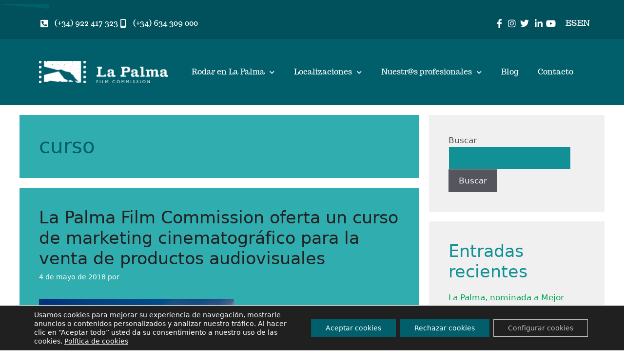

--- FILE ---
content_type: text/css; charset=utf-8
request_url: https://lapalmafilmcommission.com/wp-content/uploads/elementor/css/post-5.css?ver=1767847719
body_size: 312
content:
.elementor-kit-5{--e-global-color-primary:#30ADAF;--e-global-color-secondary:#119095;--e-global-color-text:#515151;--e-global-color-accent:#30ADAF;--e-global-color-2214910:#005F6B;--e-global-typography-primary-font-family:"Trocchi";--e-global-typography-primary-font-size:14px;--e-global-typography-primary-font-weight:normal;--e-global-typography-secondary-font-family:"Trocchi";--e-global-typography-secondary-font-weight:400;--e-global-typography-text-font-family:"Trocchi";--e-global-typography-text-font-weight:normal;--e-global-typography-accent-font-family:"Trocchi";--e-global-typography-accent-font-weight:600;color:#515151;}.elementor-kit-5 e-page-transition{background-color:#FFBC7D;}.elementor-section.elementor-section-boxed > .elementor-container{max-width:1140px;}.e-con{--container-max-width:1140px;}.elementor-widget:not(:last-child){margin-block-end:20px;}.elementor-element{--widgets-spacing:20px 20px;--widgets-spacing-row:20px;--widgets-spacing-column:20px;}{}h1.entry-title{display:var(--page-title-display);}@media(max-width:1024px){.elementor-section.elementor-section-boxed > .elementor-container{max-width:1024px;}.e-con{--container-max-width:1024px;}}@media(max-width:767px){.elementor-section.elementor-section-boxed > .elementor-container{max-width:767px;}.e-con{--container-max-width:767px;}}

--- FILE ---
content_type: text/css; charset=utf-8
request_url: https://lapalmafilmcommission.com/wp-content/uploads/elementor/css/post-12.css?ver=1767847722
body_size: 2584
content:
.elementor-widget-section .eael-protected-content-message{font-family:var( --e-global-typography-secondary-font-family ), Sans-serif;font-weight:var( --e-global-typography-secondary-font-weight );}.elementor-widget-section .protected-content-error-msg{font-family:var( --e-global-typography-secondary-font-family ), Sans-serif;font-weight:var( --e-global-typography-secondary-font-weight );}.elementor-12 .elementor-element.elementor-element-96037b8 > .elementor-container > .elementor-column > .elementor-widget-wrap{align-content:center;align-items:center;}.elementor-12 .elementor-element.elementor-element-96037b8:not(.elementor-motion-effects-element-type-background), .elementor-12 .elementor-element.elementor-element-96037b8 > .elementor-motion-effects-container > .elementor-motion-effects-layer{background-color:#00515C;}.elementor-12 .elementor-element.elementor-element-96037b8{transition:background 0.3s, border 0.3s, border-radius 0.3s, box-shadow 0.3s;margin-top:0px;margin-bottom:0px;padding:0px 0px 10px 0px;}.elementor-12 .elementor-element.elementor-element-96037b8 > .elementor-background-overlay{transition:background 0.3s, border-radius 0.3s, opacity 0.3s;}.elementor-12 .elementor-element.elementor-element-96037b8 > .elementor-shape-bottom .elementor-shape-fill{fill:#005F6B;}.elementor-12 .elementor-element.elementor-element-96037b8 > .elementor-shape-bottom svg{height:10px;}.elementor-12 .elementor-element.elementor-element-96037b8 > .elementor-shape-bottom{z-index:2;pointer-events:none;}.elementor-bc-flex-widget .elementor-12 .elementor-element.elementor-element-3020201.elementor-column .elementor-widget-wrap{align-items:center;}.elementor-12 .elementor-element.elementor-element-3020201.elementor-column.elementor-element[data-element_type="column"] > .elementor-widget-wrap.elementor-element-populated{align-content:center;align-items:center;}.elementor-12 .elementor-element.elementor-element-3020201 > .elementor-widget-wrap > .elementor-widget:not(.elementor-widget__width-auto):not(.elementor-widget__width-initial):not(:last-child):not(.elementor-absolute){margin-bottom:0px;}.elementor-widget-icon-list .eael-protected-content-message{font-family:var( --e-global-typography-secondary-font-family ), Sans-serif;font-weight:var( --e-global-typography-secondary-font-weight );}.elementor-widget-icon-list .protected-content-error-msg{font-family:var( --e-global-typography-secondary-font-family ), Sans-serif;font-weight:var( --e-global-typography-secondary-font-weight );}.elementor-widget-icon-list .elementor-icon-list-item:not(:last-child):after{border-color:var( --e-global-color-text );}.elementor-widget-icon-list .elementor-icon-list-icon i{color:var( --e-global-color-primary );}.elementor-widget-icon-list .elementor-icon-list-icon svg{fill:var( --e-global-color-primary );}.elementor-widget-icon-list .elementor-icon-list-item > .elementor-icon-list-text, .elementor-widget-icon-list .elementor-icon-list-item > a{font-family:var( --e-global-typography-text-font-family ), Sans-serif;font-weight:var( --e-global-typography-text-font-weight );}.elementor-widget-icon-list .elementor-icon-list-text{color:var( --e-global-color-secondary );}.elementor-12 .elementor-element.elementor-element-460dcb8 > .elementor-widget-container{margin:0px 0px 0px 0px;padding:0px 0px 0px 0px;}.elementor-12 .elementor-element.elementor-element-460dcb8 .elementor-icon-list-items:not(.elementor-inline-items) .elementor-icon-list-item:not(:last-child){padding-block-end:calc(19px/2);}.elementor-12 .elementor-element.elementor-element-460dcb8 .elementor-icon-list-items:not(.elementor-inline-items) .elementor-icon-list-item:not(:first-child){margin-block-start:calc(19px/2);}.elementor-12 .elementor-element.elementor-element-460dcb8 .elementor-icon-list-items.elementor-inline-items .elementor-icon-list-item{margin-inline:calc(19px/2);}.elementor-12 .elementor-element.elementor-element-460dcb8 .elementor-icon-list-items.elementor-inline-items{margin-inline:calc(-19px/2);}.elementor-12 .elementor-element.elementor-element-460dcb8 .elementor-icon-list-items.elementor-inline-items .elementor-icon-list-item:after{inset-inline-end:calc(-19px/2);}.elementor-12 .elementor-element.elementor-element-460dcb8 .elementor-icon-list-icon i{color:#FFFFFF;transition:color 0.3s;}.elementor-12 .elementor-element.elementor-element-460dcb8 .elementor-icon-list-icon svg{fill:#FFFFFF;transition:fill 0.3s;}.elementor-12 .elementor-element.elementor-element-460dcb8{--e-icon-list-icon-size:18px;--e-icon-list-icon-align:center;--e-icon-list-icon-margin:0 calc(var(--e-icon-list-icon-size, 1em) * 0.125);--icon-vertical-offset:0px;}.elementor-12 .elementor-element.elementor-element-460dcb8 .elementor-icon-list-icon{padding-inline-end:4px;}.elementor-12 .elementor-element.elementor-element-460dcb8 .elementor-icon-list-item > .elementor-icon-list-text, .elementor-12 .elementor-element.elementor-element-460dcb8 .elementor-icon-list-item > a{font-weight:400;}.elementor-12 .elementor-element.elementor-element-460dcb8 .elementor-icon-list-text{color:#FFFFFF;transition:color 0.3s;}.elementor-12 .elementor-element.elementor-element-f08f4d0.elementor-column > .elementor-widget-wrap{justify-content:flex-end;}.elementor-12 .elementor-element.elementor-element-f08f4d0 > .elementor-widget-wrap > .elementor-widget:not(.elementor-widget__width-auto):not(.elementor-widget__width-initial):not(:last-child):not(.elementor-absolute){margin-bottom:0px;}.elementor-12 .elementor-element.elementor-element-f08f4d0 > .elementor-element-populated{margin:0px 0px 0px 0px;--e-column-margin-right:0px;--e-column-margin-left:0px;padding:0px 0px 0px 0px;}.elementor-12 .elementor-element.elementor-element-af5297f{width:auto;max-width:auto;--e-icon-list-icon-size:18px;--e-icon-list-icon-align:right;--e-icon-list-icon-margin:0 0 0 calc(var(--e-icon-list-icon-size, 1em) * 0.25);--icon-vertical-offset:0px;}.elementor-12 .elementor-element.elementor-element-af5297f .elementor-icon-list-items:not(.elementor-inline-items) .elementor-icon-list-item:not(:last-child){padding-block-end:calc(7px/2);}.elementor-12 .elementor-element.elementor-element-af5297f .elementor-icon-list-items:not(.elementor-inline-items) .elementor-icon-list-item:not(:first-child){margin-block-start:calc(7px/2);}.elementor-12 .elementor-element.elementor-element-af5297f .elementor-icon-list-items.elementor-inline-items .elementor-icon-list-item{margin-inline:calc(7px/2);}.elementor-12 .elementor-element.elementor-element-af5297f .elementor-icon-list-items.elementor-inline-items{margin-inline:calc(-7px/2);}.elementor-12 .elementor-element.elementor-element-af5297f .elementor-icon-list-items.elementor-inline-items .elementor-icon-list-item:after{inset-inline-end:calc(-7px/2);}.elementor-12 .elementor-element.elementor-element-af5297f .elementor-icon-list-icon i{color:#FFFFFF;transition:color 0.3s;}.elementor-12 .elementor-element.elementor-element-af5297f .elementor-icon-list-icon svg{fill:#FFFFFF;transition:fill 0.3s;}.elementor-12 .elementor-element.elementor-element-af5297f .elementor-icon-list-text{color:#FFFFFF;transition:color 0.3s;}.elementor-12 .elementor-element.elementor-element-af5297f .elementor-icon-list-item:hover .elementor-icon-list-text{color:#04BBC2;}.elementor-12 .elementor-element.elementor-element-6d28cde{width:auto;max-width:auto;--e-icon-list-icon-size:18px;--e-icon-list-icon-align:right;--e-icon-list-icon-margin:0 0 0 calc(var(--e-icon-list-icon-size, 1em) * 0.25);--icon-vertical-offset:0px;}.elementor-12 .elementor-element.elementor-element-6d28cde > .elementor-widget-container{margin:0px 0px 0px 15px;}.elementor-12 .elementor-element.elementor-element-6d28cde .elementor-icon-list-items:not(.elementor-inline-items) .elementor-icon-list-item:not(:last-child){padding-block-end:calc(7px/2);}.elementor-12 .elementor-element.elementor-element-6d28cde .elementor-icon-list-items:not(.elementor-inline-items) .elementor-icon-list-item:not(:first-child){margin-block-start:calc(7px/2);}.elementor-12 .elementor-element.elementor-element-6d28cde .elementor-icon-list-items.elementor-inline-items .elementor-icon-list-item{margin-inline:calc(7px/2);}.elementor-12 .elementor-element.elementor-element-6d28cde .elementor-icon-list-items.elementor-inline-items{margin-inline:calc(-7px/2);}.elementor-12 .elementor-element.elementor-element-6d28cde .elementor-icon-list-items.elementor-inline-items .elementor-icon-list-item:after{inset-inline-end:calc(-7px/2);}.elementor-12 .elementor-element.elementor-element-6d28cde .elementor-icon-list-item:not(:last-child):after{content:"";border-color:#ddd;}.elementor-12 .elementor-element.elementor-element-6d28cde .elementor-icon-list-items:not(.elementor-inline-items) .elementor-icon-list-item:not(:last-child):after{border-block-start-style:solid;border-block-start-width:1px;}.elementor-12 .elementor-element.elementor-element-6d28cde .elementor-icon-list-items.elementor-inline-items .elementor-icon-list-item:not(:last-child):after{border-inline-start-style:solid;}.elementor-12 .elementor-element.elementor-element-6d28cde .elementor-inline-items .elementor-icon-list-item:not(:last-child):after{border-inline-start-width:1px;}.elementor-12 .elementor-element.elementor-element-6d28cde .elementor-icon-list-icon i{color:#FFFFFF;transition:color 0.3s;}.elementor-12 .elementor-element.elementor-element-6d28cde .elementor-icon-list-icon svg{fill:#FFFFFF;transition:fill 0.3s;}.elementor-12 .elementor-element.elementor-element-6d28cde .elementor-icon-list-text{color:#FFFFFF;transition:color 0.3s;}.elementor-12 .elementor-element.elementor-element-6d28cde .elementor-icon-list-item:hover .elementor-icon-list-text{color:#04BBC2;}.elementor-12 .elementor-element.elementor-element-4d20dab:not(.elementor-motion-effects-element-type-background), .elementor-12 .elementor-element.elementor-element-4d20dab > .elementor-motion-effects-container > .elementor-motion-effects-layer{background-color:#005F6B;}.elementor-12 .elementor-element.elementor-element-4d20dab{transition:background 0.3s, border 0.3s, border-radius 0.3s, box-shadow 0.3s;margin-top:0px;margin-bottom:0px;padding:35px 0px 35px 0px;}.elementor-12 .elementor-element.elementor-element-4d20dab > .elementor-background-overlay{transition:background 0.3s, border-radius 0.3s, opacity 0.3s;}.elementor-bc-flex-widget .elementor-12 .elementor-element.elementor-element-d1f5011.elementor-column .elementor-widget-wrap{align-items:center;}.elementor-12 .elementor-element.elementor-element-d1f5011.elementor-column.elementor-element[data-element_type="column"] > .elementor-widget-wrap.elementor-element-populated{align-content:center;align-items:center;}.elementor-widget-image .eael-protected-content-message{font-family:var( --e-global-typography-secondary-font-family ), Sans-serif;font-weight:var( --e-global-typography-secondary-font-weight );}.elementor-widget-image .protected-content-error-msg{font-family:var( --e-global-typography-secondary-font-family ), Sans-serif;font-weight:var( --e-global-typography-secondary-font-weight );}.elementor-widget-image .widget-image-caption{color:var( --e-global-color-text );font-family:var( --e-global-typography-text-font-family ), Sans-serif;font-weight:var( --e-global-typography-text-font-weight );}.elementor-12 .elementor-element.elementor-element-f8360e2{text-align:left;}.elementor-bc-flex-widget .elementor-12 .elementor-element.elementor-element-8a3b91f.elementor-column .elementor-widget-wrap{align-items:center;}.elementor-12 .elementor-element.elementor-element-8a3b91f.elementor-column.elementor-element[data-element_type="column"] > .elementor-widget-wrap.elementor-element-populated{align-content:center;align-items:center;}.elementor-12 .elementor-element.elementor-element-8a3b91f > .elementor-element-populated{color:#00A651;text-align:center;}.elementor-12 .elementor-element.elementor-element-8a3b91f .elementor-element-populated a{color:#00A651;}.elementor-12 .elementor-element.elementor-element-8a3b91f .elementor-element-populated a:hover{color:#3C2313;}.elementor-widget-nav-menu .eael-protected-content-message{font-family:var( --e-global-typography-secondary-font-family ), Sans-serif;font-weight:var( --e-global-typography-secondary-font-weight );}.elementor-widget-nav-menu .protected-content-error-msg{font-family:var( --e-global-typography-secondary-font-family ), Sans-serif;font-weight:var( --e-global-typography-secondary-font-weight );}.elementor-widget-nav-menu .elementor-nav-menu .elementor-item{font-family:var( --e-global-typography-primary-font-family ), Sans-serif;font-size:var( --e-global-typography-primary-font-size );font-weight:var( --e-global-typography-primary-font-weight );}.elementor-widget-nav-menu .elementor-nav-menu--main .elementor-item{color:var( --e-global-color-text );fill:var( --e-global-color-text );}.elementor-widget-nav-menu .elementor-nav-menu--main .elementor-item:hover,
					.elementor-widget-nav-menu .elementor-nav-menu--main .elementor-item.elementor-item-active,
					.elementor-widget-nav-menu .elementor-nav-menu--main .elementor-item.highlighted,
					.elementor-widget-nav-menu .elementor-nav-menu--main .elementor-item:focus{color:var( --e-global-color-accent );fill:var( --e-global-color-accent );}.elementor-widget-nav-menu .elementor-nav-menu--main:not(.e--pointer-framed) .elementor-item:before,
					.elementor-widget-nav-menu .elementor-nav-menu--main:not(.e--pointer-framed) .elementor-item:after{background-color:var( --e-global-color-accent );}.elementor-widget-nav-menu .e--pointer-framed .elementor-item:before,
					.elementor-widget-nav-menu .e--pointer-framed .elementor-item:after{border-color:var( --e-global-color-accent );}.elementor-widget-nav-menu{--e-nav-menu-divider-color:var( --e-global-color-text );}.elementor-widget-nav-menu .elementor-nav-menu--dropdown .elementor-item, .elementor-widget-nav-menu .elementor-nav-menu--dropdown  .elementor-sub-item{font-family:var( --e-global-typography-accent-font-family ), Sans-serif;font-weight:var( --e-global-typography-accent-font-weight );}.elementor-12 .elementor-element.elementor-element-f1bce44 .elementor-menu-toggle{margin:0 auto;background-color:#00515C;}.elementor-12 .elementor-element.elementor-element-f1bce44 .elementor-nav-menu .elementor-item{font-size:16px;font-weight:normal;}.elementor-12 .elementor-element.elementor-element-f1bce44 .elementor-nav-menu--main .elementor-item{color:#FFFFFF;fill:#FFFFFF;}.elementor-12 .elementor-element.elementor-element-f1bce44 .elementor-nav-menu--main .elementor-item:hover,
					.elementor-12 .elementor-element.elementor-element-f1bce44 .elementor-nav-menu--main .elementor-item.elementor-item-active,
					.elementor-12 .elementor-element.elementor-element-f1bce44 .elementor-nav-menu--main .elementor-item.highlighted,
					.elementor-12 .elementor-element.elementor-element-f1bce44 .elementor-nav-menu--main .elementor-item:focus{color:#FFFFFF;fill:#FFFFFF;}.elementor-12 .elementor-element.elementor-element-f1bce44 .elementor-nav-menu--main:not(.e--pointer-framed) .elementor-item:before,
					.elementor-12 .elementor-element.elementor-element-f1bce44 .elementor-nav-menu--main:not(.e--pointer-framed) .elementor-item:after{background-color:#30ADAF;}.elementor-12 .elementor-element.elementor-element-f1bce44 .e--pointer-framed .elementor-item:before,
					.elementor-12 .elementor-element.elementor-element-f1bce44 .e--pointer-framed .elementor-item:after{border-color:#30ADAF;}.elementor-12 .elementor-element.elementor-element-f1bce44 .elementor-nav-menu--main .elementor-item.elementor-item-active{color:#FFFFFF;}.elementor-12 .elementor-element.elementor-element-f1bce44 .elementor-nav-menu--main:not(.e--pointer-framed) .elementor-item.elementor-item-active:before,
					.elementor-12 .elementor-element.elementor-element-f1bce44 .elementor-nav-menu--main:not(.e--pointer-framed) .elementor-item.elementor-item-active:after{background-color:#30ADAF;}.elementor-12 .elementor-element.elementor-element-f1bce44 .e--pointer-framed .elementor-item.elementor-item-active:before,
					.elementor-12 .elementor-element.elementor-element-f1bce44 .e--pointer-framed .elementor-item.elementor-item-active:after{border-color:#30ADAF;}.elementor-12 .elementor-element.elementor-element-f1bce44 .elementor-nav-menu--dropdown a, .elementor-12 .elementor-element.elementor-element-f1bce44 .elementor-menu-toggle{color:#FFFFFF;fill:#FFFFFF;}.elementor-12 .elementor-element.elementor-element-f1bce44 .elementor-nav-menu--dropdown{background-color:#00515C;}.elementor-12 .elementor-element.elementor-element-f1bce44 .elementor-nav-menu--dropdown a:hover,
					.elementor-12 .elementor-element.elementor-element-f1bce44 .elementor-nav-menu--dropdown a:focus,
					.elementor-12 .elementor-element.elementor-element-f1bce44 .elementor-nav-menu--dropdown a.elementor-item-active,
					.elementor-12 .elementor-element.elementor-element-f1bce44 .elementor-nav-menu--dropdown a.highlighted,
					.elementor-12 .elementor-element.elementor-element-f1bce44 .elementor-menu-toggle:hover,
					.elementor-12 .elementor-element.elementor-element-f1bce44 .elementor-menu-toggle:focus{color:#FFFFFF;}.elementor-12 .elementor-element.elementor-element-f1bce44 .elementor-nav-menu--dropdown a:hover,
					.elementor-12 .elementor-element.elementor-element-f1bce44 .elementor-nav-menu--dropdown a:focus,
					.elementor-12 .elementor-element.elementor-element-f1bce44 .elementor-nav-menu--dropdown a.elementor-item-active,
					.elementor-12 .elementor-element.elementor-element-f1bce44 .elementor-nav-menu--dropdown a.highlighted{background-color:#30ADAF;}.elementor-12 .elementor-element.elementor-element-f1bce44 .elementor-nav-menu--dropdown a.elementor-item-active{color:#FFFFFF;background-color:#30ADAF;}.elementor-12 .elementor-element.elementor-element-f1bce44 .elementor-nav-menu--dropdown .elementor-item, .elementor-12 .elementor-element.elementor-element-f1bce44 .elementor-nav-menu--dropdown  .elementor-sub-item{font-family:"Trocchi", Sans-serif;font-size:15px;font-weight:normal;}.elementor-12 .elementor-element.elementor-element-f1bce44 .elementor-nav-menu--dropdown li:not(:last-child){border-style:dotted;border-color:#C9C9C9;border-bottom-width:1px;}@media(min-width:768px){.elementor-12 .elementor-element.elementor-element-d1f5011{width:25%;}.elementor-12 .elementor-element.elementor-element-8a3b91f{width:74.665%;}}@media(max-width:1024px){.elementor-12 .elementor-element.elementor-element-96037b8{padding:0px 10px 10px 10px;}.elementor-12 .elementor-element.elementor-element-f8360e2{text-align:center;}.elementor-widget-nav-menu .elementor-nav-menu .elementor-item{font-size:var( --e-global-typography-primary-font-size );}.elementor-12 .elementor-element.elementor-element-f1bce44 > .elementor-widget-container{margin:20px 0px 0px 0px;}}@media(max-width:767px){.elementor-12 .elementor-element.elementor-element-96037b8{padding:10px 10px 20px 10px;}.elementor-12 .elementor-element.elementor-element-3020201 > .elementor-widget-wrap > .elementor-widget:not(.elementor-widget__width-auto):not(.elementor-widget__width-initial):not(:last-child):not(.elementor-absolute){margin-bottom:20px;}.elementor-12 .elementor-element.elementor-element-460dcb8 .elementor-icon-list-item > .elementor-icon-list-text, .elementor-12 .elementor-element.elementor-element-460dcb8 .elementor-icon-list-item > a{font-size:14px;}.elementor-12 .elementor-element.elementor-element-f08f4d0.elementor-column > .elementor-widget-wrap{justify-content:center;}.elementor-12 .elementor-element.elementor-element-4d20dab{margin-top:0px;margin-bottom:0px;padding:35px 0px 10px 0px;}.elementor-12 .elementor-element.elementor-element-f8360e2{text-align:center;}.elementor-widget-nav-menu .elementor-nav-menu .elementor-item{font-size:var( --e-global-typography-primary-font-size );}.elementor-12 .elementor-element.elementor-element-f1bce44 > .elementor-widget-container{margin:20px 0px 0px 0px;}.elementor-12 .elementor-element.elementor-element-f1bce44 .e--pointer-framed .elementor-item:before{border-width:0px;}.elementor-12 .elementor-element.elementor-element-f1bce44 .e--pointer-framed.e--animation-draw .elementor-item:before{border-width:0 0 0px 0px;}.elementor-12 .elementor-element.elementor-element-f1bce44 .e--pointer-framed.e--animation-draw .elementor-item:after{border-width:0px 0px 0 0;}.elementor-12 .elementor-element.elementor-element-f1bce44 .e--pointer-framed.e--animation-corners .elementor-item:before{border-width:0px 0 0 0px;}.elementor-12 .elementor-element.elementor-element-f1bce44 .e--pointer-framed.e--animation-corners .elementor-item:after{border-width:0 0px 0px 0;}.elementor-12 .elementor-element.elementor-element-f1bce44 .e--pointer-underline .elementor-item:after,
					 .elementor-12 .elementor-element.elementor-element-f1bce44 .e--pointer-overline .elementor-item:before,
					 .elementor-12 .elementor-element.elementor-element-f1bce44 .e--pointer-double-line .elementor-item:before,
					 .elementor-12 .elementor-element.elementor-element-f1bce44 .e--pointer-double-line .elementor-item:after{height:0px;}.elementor-12 .elementor-element.elementor-element-f1bce44 .elementor-nav-menu--main .elementor-item{padding-left:0px;padding-right:0px;}.elementor-12 .elementor-element.elementor-element-f1bce44 .elementor-nav-menu--main > .elementor-nav-menu > li > .elementor-nav-menu--dropdown, .elementor-12 .elementor-element.elementor-element-f1bce44 .elementor-nav-menu__container.elementor-nav-menu--dropdown{margin-top:13px !important;}.elementor-12 .elementor-element.elementor-element-f1bce44{--nav-menu-icon-size:26px;}}@media(max-width:1024px) and (min-width:768px){.elementor-12 .elementor-element.elementor-element-3020201{width:50%;}.elementor-12 .elementor-element.elementor-element-f08f4d0{width:50%;}.elementor-12 .elementor-element.elementor-element-d1f5011{width:100%;}.elementor-12 .elementor-element.elementor-element-8a3b91f{width:100%;}}

--- FILE ---
content_type: text/css; charset=utf-8
request_url: https://lapalmafilmcommission.com/wp-content/uploads/elementor/css/post-1599.css?ver=1767847722
body_size: 1942
content:
.elementor-widget-section .eael-protected-content-message{font-family:var( --e-global-typography-secondary-font-family ), Sans-serif;font-weight:var( --e-global-typography-secondary-font-weight );}.elementor-widget-section .protected-content-error-msg{font-family:var( --e-global-typography-secondary-font-family ), Sans-serif;font-weight:var( --e-global-typography-secondary-font-weight );}.elementor-1599 .elementor-element.elementor-element-58ecf33 > .elementor-container > .elementor-column > .elementor-widget-wrap{align-content:flex-start;align-items:flex-start;}.elementor-1599 .elementor-element.elementor-element-58ecf33:not(.elementor-motion-effects-element-type-background), .elementor-1599 .elementor-element.elementor-element-58ecf33 > .elementor-motion-effects-container > .elementor-motion-effects-layer{background-color:#00515C;}.elementor-1599 .elementor-element.elementor-element-58ecf33{transition:background 0.3s, border 0.3s, border-radius 0.3s, box-shadow 0.3s;padding:40px 0px 40px 0px;}.elementor-1599 .elementor-element.elementor-element-58ecf33 > .elementor-background-overlay{transition:background 0.3s, border-radius 0.3s, opacity 0.3s;}.elementor-1599 .elementor-element.elementor-element-58ecf33 > .elementor-shape-top .elementor-shape-fill{fill:#FFFFFF;}.elementor-1599 .elementor-element.elementor-element-58ecf33 > .elementor-shape-top svg{height:26px;transform:translateX(-50%) rotateY(180deg);}.elementor-1599 .elementor-element.elementor-element-58ecf33 > .elementor-shape-top{z-index:2;pointer-events:none;}.elementor-bc-flex-widget .elementor-1599 .elementor-element.elementor-element-9140038.elementor-column .elementor-widget-wrap{align-items:center;}.elementor-1599 .elementor-element.elementor-element-9140038.elementor-column.elementor-element[data-element_type="column"] > .elementor-widget-wrap.elementor-element-populated{align-content:center;align-items:center;}.elementor-widget-image .eael-protected-content-message{font-family:var( --e-global-typography-secondary-font-family ), Sans-serif;font-weight:var( --e-global-typography-secondary-font-weight );}.elementor-widget-image .protected-content-error-msg{font-family:var( --e-global-typography-secondary-font-family ), Sans-serif;font-weight:var( --e-global-typography-secondary-font-weight );}.elementor-widget-image .widget-image-caption{color:var( --e-global-color-text );font-family:var( --e-global-typography-text-font-family ), Sans-serif;font-weight:var( --e-global-typography-text-font-weight );}.elementor-1599 .elementor-element.elementor-element-44a6f63{text-align:left;}.elementor-1599 .elementor-element.elementor-element-44a6f63 img{opacity:0.6;}.elementor-1599 .elementor-element.elementor-element-a16f4ed > .elementor-widget-wrap > .elementor-widget:not(.elementor-widget__width-auto):not(.elementor-widget__width-initial):not(:last-child):not(.elementor-absolute){margin-bottom:0px;}.elementor-widget-text-editor .eael-protected-content-message{font-family:var( --e-global-typography-secondary-font-family ), Sans-serif;font-weight:var( --e-global-typography-secondary-font-weight );}.elementor-widget-text-editor .protected-content-error-msg{font-family:var( --e-global-typography-secondary-font-family ), Sans-serif;font-weight:var( --e-global-typography-secondary-font-weight );}.elementor-widget-text-editor{font-family:var( --e-global-typography-text-font-family ), Sans-serif;font-weight:var( --e-global-typography-text-font-weight );color:var( --e-global-color-text );}.elementor-widget-text-editor.elementor-drop-cap-view-stacked .elementor-drop-cap{background-color:var( --e-global-color-primary );}.elementor-widget-text-editor.elementor-drop-cap-view-framed .elementor-drop-cap, .elementor-widget-text-editor.elementor-drop-cap-view-default .elementor-drop-cap{color:var( --e-global-color-primary );border-color:var( --e-global-color-primary );}.elementor-1599 .elementor-element.elementor-element-cf0940e > .elementor-widget-container{margin:0px 0px 0px 0px;padding:0px 0px 0px 0px;}.elementor-1599 .elementor-element.elementor-element-cf0940e{font-size:12px;font-weight:700;color:#CFCFCF;}.elementor-widget-icon-list .eael-protected-content-message{font-family:var( --e-global-typography-secondary-font-family ), Sans-serif;font-weight:var( --e-global-typography-secondary-font-weight );}.elementor-widget-icon-list .protected-content-error-msg{font-family:var( --e-global-typography-secondary-font-family ), Sans-serif;font-weight:var( --e-global-typography-secondary-font-weight );}.elementor-widget-icon-list .elementor-icon-list-item:not(:last-child):after{border-color:var( --e-global-color-text );}.elementor-widget-icon-list .elementor-icon-list-icon i{color:var( --e-global-color-primary );}.elementor-widget-icon-list .elementor-icon-list-icon svg{fill:var( --e-global-color-primary );}.elementor-widget-icon-list .elementor-icon-list-item > .elementor-icon-list-text, .elementor-widget-icon-list .elementor-icon-list-item > a{font-family:var( --e-global-typography-text-font-family ), Sans-serif;font-weight:var( --e-global-typography-text-font-weight );}.elementor-widget-icon-list .elementor-icon-list-text{color:var( --e-global-color-secondary );}.elementor-1599 .elementor-element.elementor-element-3565596{width:100%;max-width:100%;--e-icon-list-icon-size:16px;--e-icon-list-icon-align:left;--e-icon-list-icon-margin:0 calc(var(--e-icon-list-icon-size, 1em) * 0.25) 0 0;--icon-vertical-offset:0px;}.elementor-1599 .elementor-element.elementor-element-3565596 > .elementor-widget-container{margin:0px 0px 0px 0px;}.elementor-1599 .elementor-element.elementor-element-3565596 .elementor-icon-list-items:not(.elementor-inline-items) .elementor-icon-list-item:not(:last-child){padding-block-end:calc(5px/2);}.elementor-1599 .elementor-element.elementor-element-3565596 .elementor-icon-list-items:not(.elementor-inline-items) .elementor-icon-list-item:not(:first-child){margin-block-start:calc(5px/2);}.elementor-1599 .elementor-element.elementor-element-3565596 .elementor-icon-list-items.elementor-inline-items .elementor-icon-list-item{margin-inline:calc(5px/2);}.elementor-1599 .elementor-element.elementor-element-3565596 .elementor-icon-list-items.elementor-inline-items{margin-inline:calc(-5px/2);}.elementor-1599 .elementor-element.elementor-element-3565596 .elementor-icon-list-items.elementor-inline-items .elementor-icon-list-item:after{inset-inline-end:calc(-5px/2);}.elementor-1599 .elementor-element.elementor-element-3565596 .elementor-icon-list-icon i{color:#CFCFCF;transition:color 0.3s;}.elementor-1599 .elementor-element.elementor-element-3565596 .elementor-icon-list-icon svg{fill:#CFCFCF;transition:fill 0.3s;}.elementor-1599 .elementor-element.elementor-element-3565596 .elementor-icon-list-icon{padding-inline-end:8px;}.elementor-1599 .elementor-element.elementor-element-3565596 .elementor-icon-list-item > .elementor-icon-list-text, .elementor-1599 .elementor-element.elementor-element-3565596 .elementor-icon-list-item > a{font-size:14px;font-weight:normal;}.elementor-1599 .elementor-element.elementor-element-3565596 .elementor-icon-list-text{color:#CFCFCF;transition:color 0.3s;}.elementor-1599 .elementor-element.elementor-element-9f586e4 > .elementor-widget-container{margin:0px 0px 0px 0px;padding:10px 0px 0px 0px;}.elementor-1599 .elementor-element.elementor-element-9f586e4 .elementor-icon-list-icon i{color:#CFCFCF;transition:color 0.3s;}.elementor-1599 .elementor-element.elementor-element-9f586e4 .elementor-icon-list-icon svg{fill:#CFCFCF;transition:fill 0.3s;}.elementor-1599 .elementor-element.elementor-element-9f586e4{--e-icon-list-icon-size:16px;--e-icon-list-icon-align:left;--e-icon-list-icon-margin:0 calc(var(--e-icon-list-icon-size, 1em) * 0.25) 0 0;--icon-vertical-offset:0px;}.elementor-1599 .elementor-element.elementor-element-9f586e4 .elementor-icon-list-icon{padding-inline-end:4px;}.elementor-1599 .elementor-element.elementor-element-9f586e4 .elementor-icon-list-item > .elementor-icon-list-text, .elementor-1599 .elementor-element.elementor-element-9f586e4 .elementor-icon-list-item > a{font-family:"Roboto", Sans-serif;font-size:12px;font-weight:normal;}.elementor-1599 .elementor-element.elementor-element-9f586e4 .elementor-icon-list-text{color:#CFCFCF;transition:color 0.3s;}.elementor-1599 .elementor-element.elementor-element-63fed8a > .elementor-widget-wrap > .elementor-widget:not(.elementor-widget__width-auto):not(.elementor-widget__width-initial):not(:last-child):not(.elementor-absolute){margin-bottom:0px;}.elementor-1599 .elementor-element.elementor-element-ed6e7e2 > .elementor-widget-container{margin:0px 0px 0px 0px;padding:0px 0px 0px 0px;}.elementor-1599 .elementor-element.elementor-element-ed6e7e2{text-align:right;font-size:12px;font-weight:700;color:#CFCFCF;}.elementor-1599 .elementor-element.elementor-element-550f2c0 .elementor-icon-list-icon i{transition:color 0.3s;}.elementor-1599 .elementor-element.elementor-element-550f2c0 .elementor-icon-list-icon svg{transition:fill 0.3s;}.elementor-1599 .elementor-element.elementor-element-550f2c0{--e-icon-list-icon-size:14px;--icon-vertical-offset:0px;}.elementor-1599 .elementor-element.elementor-element-550f2c0 .elementor-icon-list-item > .elementor-icon-list-text, .elementor-1599 .elementor-element.elementor-element-550f2c0 .elementor-icon-list-item > a{font-size:14px;font-weight:normal;}.elementor-1599 .elementor-element.elementor-element-550f2c0 .elementor-icon-list-text{color:#CFCFCF;transition:color 0.3s;}.elementor-1599 .elementor-element.elementor-element-550f2c0 .elementor-icon-list-item:hover .elementor-icon-list-text{color:#FFFFFF;}.elementor-1599 .elementor-element.elementor-element-3ce75f5:not(.elementor-motion-effects-element-type-background), .elementor-1599 .elementor-element.elementor-element-3ce75f5 > .elementor-motion-effects-container > .elementor-motion-effects-layer{background-color:#0E868C;}.elementor-1599 .elementor-element.elementor-element-3ce75f5{transition:background 0.3s, border 0.3s, border-radius 0.3s, box-shadow 0.3s;margin-top:0px;margin-bottom:0px;padding:30px 0px 30px 0px;}.elementor-1599 .elementor-element.elementor-element-3ce75f5 > .elementor-background-overlay{transition:background 0.3s, border-radius 0.3s, opacity 0.3s;}.elementor-1599 .elementor-element.elementor-element-3ce75f5 > .elementor-shape-top .elementor-shape-fill{fill:#00515C;}.elementor-1599 .elementor-element.elementor-element-3ce75f5 > .elementor-shape-top svg{height:28px;}.elementor-1599 .elementor-element.elementor-element-3ce75f5 > .elementor-shape-bottom .elementor-shape-fill{fill:#005F6B;}.elementor-1599 .elementor-element.elementor-element-3ce75f5 > .elementor-shape-bottom svg{height:21px;transform:translateX(-50%) rotateY(180deg);}.elementor-1599 .elementor-element.elementor-element-3ce75f5 > .elementor-shape-bottom{z-index:2;pointer-events:none;}.elementor-1599 .elementor-element.elementor-element-163af18{text-align:center;}.elementor-1599 .elementor-element.elementor-element-831cc68{text-align:center;}.elementor-1599 .elementor-element.elementor-element-831cc68 img{width:105px;}.elementor-1599 .elementor-element.elementor-element-683007f{text-align:center;}.elementor-1599 .elementor-element.elementor-element-13ce4a8{text-align:center;}.elementor-1599 .elementor-element.elementor-element-ae21c1c > .elementor-container > .elementor-column > .elementor-widget-wrap{align-content:center;align-items:center;}.elementor-1599 .elementor-element.elementor-element-ae21c1c:not(.elementor-motion-effects-element-type-background), .elementor-1599 .elementor-element.elementor-element-ae21c1c > .elementor-motion-effects-container > .elementor-motion-effects-layer{background-color:#005F6B;}.elementor-1599 .elementor-element.elementor-element-ae21c1c{transition:background 0.3s, border 0.3s, border-radius 0.3s, box-shadow 0.3s;color:#F90000;margin-top:0px;margin-bottom:0px;padding:5px 0px 5px 0px;}.elementor-1599 .elementor-element.elementor-element-ae21c1c > .elementor-background-overlay{transition:background 0.3s, border-radius 0.3s, opacity 0.3s;}.elementor-bc-flex-widget .elementor-1599 .elementor-element.elementor-element-58f124a.elementor-column .elementor-widget-wrap{align-items:center;}.elementor-1599 .elementor-element.elementor-element-58f124a.elementor-column.elementor-element[data-element_type="column"] > .elementor-widget-wrap.elementor-element-populated{align-content:center;align-items:center;}.elementor-1599 .elementor-element.elementor-element-58f124a > .elementor-widget-wrap > .elementor-widget:not(.elementor-widget__width-auto):not(.elementor-widget__width-initial):not(:last-child):not(.elementor-absolute){margin-bottom:0px;}.elementor-1599 .elementor-element.elementor-element-58f124a > .elementor-element-populated{color:#5CC251;text-align:left;margin:0px 0px 0px 0px;--e-column-margin-right:0px;--e-column-margin-left:0px;padding:0px 0px 0px 0px;}.elementor-1599 .elementor-element.elementor-element-9d4d393{font-family:"Roboto", Sans-serif;font-size:12px;font-weight:normal;color:#30ADAF;}.elementor-bc-flex-widget .elementor-1599 .elementor-element.elementor-element-c7d1566.elementor-column .elementor-widget-wrap{align-items:center;}.elementor-1599 .elementor-element.elementor-element-c7d1566.elementor-column.elementor-element[data-element_type="column"] > .elementor-widget-wrap.elementor-element-populated{align-content:center;align-items:center;}.elementor-1599 .elementor-element.elementor-element-fba528c{text-align:right;font-family:"Roboto", Sans-serif;font-size:12px;font-weight:normal;color:#30ADAF;}@media(max-width:1024px){.elementor-1599 .elementor-element.elementor-element-44a6f63{text-align:center;}.elementor-1599 .elementor-element.elementor-element-a16f4ed.elementor-column > .elementor-widget-wrap{justify-content:center;}.elementor-1599 .elementor-element.elementor-element-cf0940e{text-align:center;}.elementor-1599 .elementor-element.elementor-element-ed6e7e2{text-align:center;}.elementor-1599 .elementor-element.elementor-element-ae21c1c{padding:5px 20px 5px 20px;}}@media(max-width:767px){.elementor-1599 .elementor-element.elementor-element-58ecf33 > .elementor-shape-top svg{height:0px;}.elementor-1599 .elementor-element.elementor-element-44a6f63{text-align:center;}.elementor-1599 .elementor-element.elementor-element-cf0940e{text-align:center;}.elementor-1599 .elementor-element.elementor-element-ed6e7e2{text-align:center;}.elementor-1599 .elementor-element.elementor-element-ae21c1c{padding:10px 0px 5px 0px;}.elementor-1599 .elementor-element.elementor-element-9d4d393{text-align:center;}.elementor-1599 .elementor-element.elementor-element-fba528c{text-align:center;}}